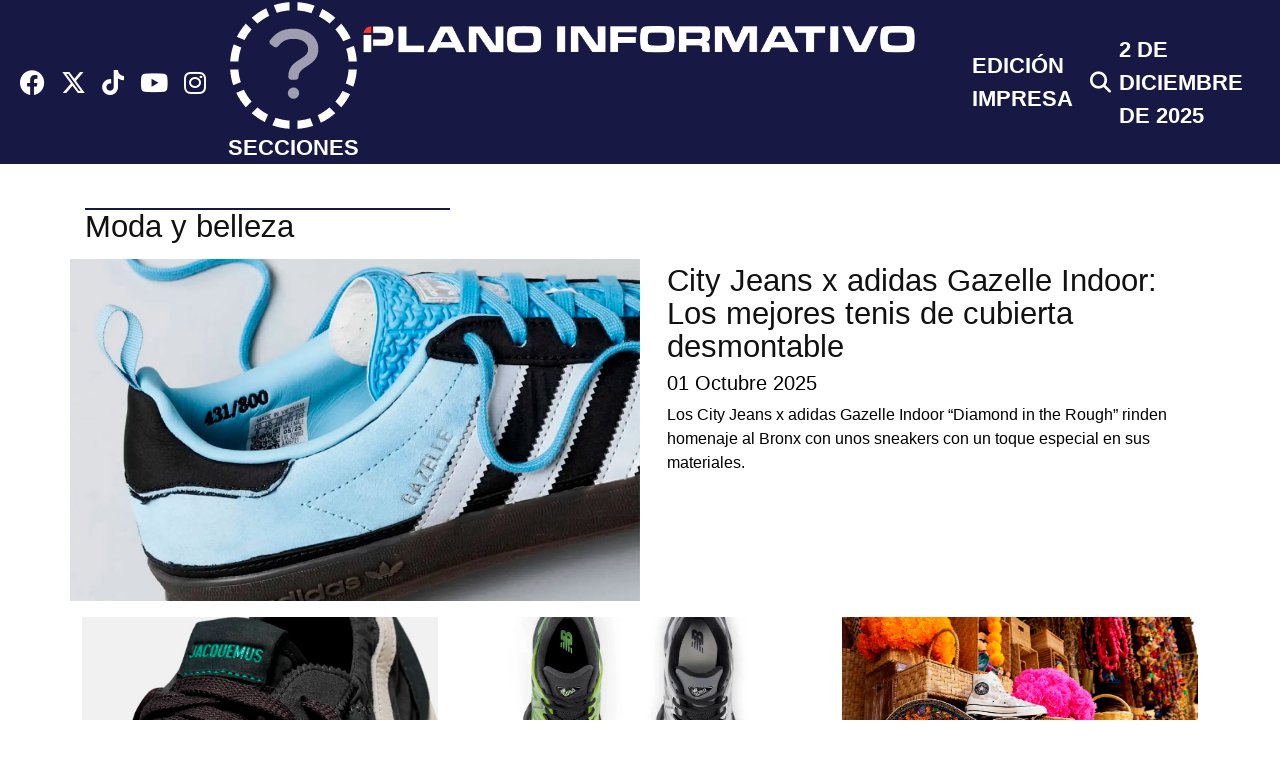

--- FILE ---
content_type: text/html
request_url: https://planoinformativo.com/moda-y-belleza/4
body_size: 7158
content:
<!DOCTYPE html PUBLIC "-//W3C//DTD XHTML 1.0 Transitional//EN" "http://www.w3.org/TR/xhtml1/DTD/xhtml1-transitional.dtd">
<html xmlns="http://www.w3.org/1999/xhtml">
<head>
<title>Moda y belleza Plano Informativo San Luis Potosí</title>
<meta charset="utf-8">
<meta property="fb:pages" content="166740548951" />
<meta name="google-site-verification" content="tfE6FGm7MD9FUesUst84-HsClIcJvFSY6vXoLcARJ9M" />
<meta name="Keywords" content="noticias,slp,noticiero,informacion,periodico,san,luis,potosi,plano,informativo,slp,s.l.p." />
<meta name="Robots" content="all" />
<meta name="Title" content="Plano Informativo periódico de San Luis Potosí" />
<meta name="Description" content="Plano Informativo, único periódico de San Luis Potosí, SLP que actualiza las noticias más relevantes en el instante en que suceden" />
<meta name="Language" content="Spanish" />
<meta name="Revisit" content="1 day" />
<meta name="Distribution" content="Global" />
<meta name="viewport" content="width=device-width, initial-scale=1, minimum-scale=1, maximum-scale=1">
<meta property="fb:pages" content="166740548951" />
<meta property="og:type"   content="article"> 
<meta property="fb:app_id" content="572612446103590"> 
<meta property="og:title" content="Moda y belleza"/>
<meta property="og:url" content="https://planoinformativo.com/moda-y-belleza/4?cache=1"/>
<meta property="og:image" content="https://planoinformativo.com/imagenes/icono_logo_pi.jpg"/>
<meta property="og:description" content="Listado de noticias"/>
<meta name="article:section" content="Moda y belleza">
<meta property="article:section" content="Moda y belleza">
	
<link rel="icon" type="image/png" href="https://planoinformativo.com/favicon.png" />	
<link href="https://cdn.jsdelivr.net/npm/bootstrap@5.2.2/dist/css/bootstrap.min.css" rel="stylesheet" integrity="sha384-Zenh87qX5JnK2Jl0vWa8Ck2rdkQ2Bzep5IDxbcnCeuOxjzrPF/et3URy9Bv1WTRi" crossorigin="anonymous">
<link rel="stylesheet" type="text/css" href="https://planoinformativo.com/slick/slick.css">
<link rel="stylesheet" type="text/css" href="https://planoinformativo.com/slick/slick-theme.css?Tuesday 2nd of December 2025 07:22:57 AM">
	
<link rel="stylesheet" type="text/css" href="https://planoinformativo.com/css/style-25.css?cache=3&Tuesday 2nd of December 2025 07:22:57 AM">
	
<link href="https://planoinformativo.com/fontawesome6/css/fontawesome.css" rel="stylesheet">
<link href="https://planoinformativo.com/fontawesome6/css/brands.css" rel="stylesheet">
<link href="https://planoinformativo.com/fontawesome6/css/solid.css" rel="stylesheet">
<link href="https://planoinformativo.com/fontawesome6/css/v5-font-face.css" rel="stylesheet">


	
	

</head>

<body>
	
		
<div class="container">
	
	
	
	</div>
<header>
	<div class="container-fluid bg-db">

		
		
		<div class="row justify-content-md-center pt-10">
			 <!-- Botón Hamburguesa para móviles -->
    <div class="col-4 no-desktop">
    <a class=" bg-db text-white mb-3 fs-15" type="button" data-bs-toggle="offcanvas" data-bs-target="#offcanvasMenu" aria-controls="offcanvasMenu">☰ SECCIONES</a></div>

    <!-- Menú Lateral -->
    <div class="offcanvas offcanvas-start no-padding" tabindex="-1" id="offcanvasMenu" aria-labelledby="offcanvasMenuLabel">
      <div class="offcanvas-header bg-menu text-center">
     
        <a type="button" data-bs-dismiss="offcanvas" aria-label="Close"><i class="fa-solid fa-xmark text-white fs-25"></i></a>
      </div>
      <div class="offcanvas-body bg-menu" style="display: flex;">
		  <div>
        <ul class="list-group">
			<li class="list-group-item"><a href="https://planoinformativo.com/buscador" class="border-5">
						Buscar <i class="fas fa-search title-21 text-white px-2 no-paddig-movil"></i>
					  </a></li>
		  <li class="list-group-item"><a href="https://planoinformativo.com/locales" class="border-1">Locales</a></li>
          <li class="list-group-item"><a href="https://planoinformativo.com/internacionales" class="border-2">Internacionales</a></li>
          <li class="list-group-item"><a href="https://planoinformativo.com/nacionales" class="border-3">Nacionales</a></li>
		  <li class="list-group-item mb-4"><a class="border-4">Municipios</a>
			<ul>
			    <li><a href="https://planoinformativo.com/soledad">Soledad</a></li>
				<li><a href="https://planoinformativo.com/pozos">Villa de Pozos</a></li>
			  </ul>
			</li> 
			<li class="list-group-item"><a href="https://planoinformativo.com/diario-2025.php" class="border-8">Diario Impreso</a></li>
			<li class="list-group-item mb-4"><a href="https://planoinformativo.com/caricaturaseinfografias" class="border-4">Infografias</a></li>
		  
			  </ul>
		  </div>
			 <div>
		  <ul class="list-group">
           
		  <li class="list-group-item"><a href="https://planoinformativo.com/espectaculos" class="border-6">Espectáculos</a></li>
          <li class="list-group-item"><a href="https://planoinformativo.com/planodeportivo" class="border-7">Plano Deportivo</a></li>
		 <li class="list-group-item "><a href="https://planoinformativo.com/videos" class="border-5">Videos</a></li>
			<li class="list-group-item"><a href="https://planoinformativo.com/moda-y-belleza" class="border-9">Moda</a></li>
		  <li class="list-group-item"><a href="https://planoinformativo.com/listado-columnistas-2025.php" class="border-4">Columnas</a></li>
		
          <li class="list-group-item"><a href="https://planoinformativo.com/seguridad" class="border-10">Seguridad</a></li>
         
        </ul>
			  </div>
		  
		  <div>
			  
		  <ul class="list-group">
			  <li class="list-group-item"><a href="https://planoinformativo.com/negocios" class="border-9">Negocios</a></li>
			  <li class="list-group-item"><a href="https://planoinformativo.com/salud" class="border-2">Salud</a></li>
			  <li class="list-group-item"><a href="https://planoinformativo.com/ciencia-tecnologia" class="border-10">Ciencia y Tecnología</a></li>
			  <li class="list-group-item"><a href="https://planoinformativo.com/autos-y-motos" class="border-11">Autos y Motos</a></li>
			  <li class="list-group-item"><a class="border-6" href="https://planoinformativo.com/cultura-y-entretenimiento">Cultura y entretenimiento</a></li>
			  <li class="list-group-item"><a class="border-7" href="https://planoinformativo.com/viajes-y-gastronomia">Viajes y Gastronomía</a></li>
			  <li class="list-group-item"><a href="https://planoinformativo.com/estilo-de-vida" class="border-8" >Estilo de vida</a></li>
		 </ul>
			  
			  <div class="row">
				  
			  <div class="col-12 dflexmenu align-items-center text-center text-white">
				  Síguenos</div>
		  <div class="col-12 dflexmenu align-items-center text-center">
				
			
			  
			  <a href="https://www.facebook.com/PlanoInformativo" >
					<i class="fab fa-facebook text-white title-25 px-2"></i>
				</a>
                <a href="https://twitter.com/PlanoInforma">
					<i class="fa-brands fa-x-twitter text-white title-25 px-2"></i>
				</a>
				<a href="https://www.tiktok.com/@planoinformativo?lang=es">
				<i class="fa-brands fa-tiktok  text-white title-25 px-2"></i>
				</a>
                <a href="https://www.youtube.com/user/NoticiaSanLuisPotosi">
					<i class="fab fa-youtube text-white title-25 px-2"></i>
				</a>
                <a href="https://www.instagram.com/planoinformativo/">
					<i class="fab fa-instagram text-white title-25 px-2"></i>
				</a>
				
				
			</div>
		  </div>
		  </div>
		  
		  
		  
		  
      </div>
    </div>
			
			<div class="col-md-3 col-3 d-flex align-items-center no-movil">
				
				
				<a href="https://www.facebook.com/PlanoInformativo" >
					<i class="fab fa-facebook text-white title-25 px-2"></i>
				</a>
                <a href="https://twitter.com/PlanoInforma">
					<i class="fa-brands fa-x-twitter text-white title-25 px-2"></i>
				</a>
				<a href="https://www.tiktok.com/@planoinformativo?lang=es">
				<i class="fa-brands fa-tiktok  text-white title-25 px-2"></i>
				</a>
                <a href="https://www.youtube.com/user/NoticiaSanLuisPotosi">
					<i class="fab fa-youtube text-white title-25 px-2"></i>
				</a>
                <a href="https://www.instagram.com/planoinformativo/">
					<i class="fab fa-instagram text-white title-25 px-2"></i>
				</a>
				<div class="ml-4 d-flex align-items-center">
					<a class="text-white fs-25-header fs-bold" type="button" data-bs-toggle="offcanvas" data-bs-target="#offcanvasMenu" aria-controls="offcanvasMenu"><i class="fa fa-bars" aria-hidden="true"></i> SECCIONES</a>
				</div>
			</div>
			<div class="col-md-6 col-8 no-padding-movil">
				<div align="center">
					<a href="https://planoinformativo.com/">
						<img src="https://planoinformativo.com/img/logo-PI-25.png" class="w-100 p-4-movil" alt=""/>
						
					</a>
					
				</div>
			</div>
			<div class="col-md-3 col-3 d-flex align-items-center">
				<div>
				<a href="https://planoinformativo.com/diario-plano-informativo" class="text-white fs-25-header fs-bold no-paddig-movil no-movil">
					EDICIÓN IMPRESA
				</a>	
				</div>
				<div>
				<a href="https://planoinformativo.com/buscador">
					<i class="fas fa-search title-21 text-white px-2 no-paddig-movil no-movil"></i>
				</a>
					</div>
				<div>
					
				<a class="text-white fs-25-header fs-bold text-uppercase no-paddig-movil no-movil">
				 2 de Diciembre de 2025 					</a>
				</div>
			</div>

		</div>
		
	
		
		</div>
	

	
	
	
	<div class="only-desktop container no-padding">
		
		<div class="row mb-3">
		
		<div class="col-md-2  d-flex justify-content-center align-items-center">
			
        		 <!-- Botón Hamburguesa para móviles -->
    

    <!-- Menú Lateral -->
    <div class="offcanvas offcanvas-start no-padding" tabindex="-1" id="offcanvasMenu" aria-labelledby="offcanvasMenuLabel">
      <div class="offcanvas-header bg-db">
     <a href="https://planoinformativo.com/">
						<img src="https://planoinformativo.com/img/logo-PI-25.png" class="w-100 offcanvas-title"  id="offcanvasMenuLabel"alt=""/>
						
					</a>
        <a type="button" data-bs-dismiss="offcanvas" aria-label="Close"><i class="fa-solid fa-xmark text-white fs-25"></i></a>
      </div>
      <div class="offcanvas-body bg-menu">
        <ul class="list-group">
          <li class="list-group-item"><a href="https://planoinformativo.com/" class="text-white">Portada</a></li>
          <li class="list-group-item"><a href="https://planoinformativo.com/nacionales"  class="text-white">Nacionales</a></li>
          <li class="list-group-item"><a href="https://planoinformativo.com/internacionales"  class="text-white">Internacionales</a></li>
          <li class="list-group-item"><a href="https://planoinformativo.com/espectaculos"  class="text-white">Espectáculos</a></li>
		  <li class="list-group-item"><a href="https://planoinformativo.com/locales"  class="text-white">Locales</a></li>
          <li class="list-group-item"><a href="https://planoinformativo.com/seguridad"  class="text-white">Seguridad</a></li>
          <li class="list-group-item"><a href="https://planoinformativo.com/planodeportivo"  class="text-white">Plano Deportivo</a></li>
          <li class="list-group-item"><a href="https://quetalvirtual.com/"  class="text-white">QueTal</a></li>
		  <li class="list-group-item"><a href="https://planoinformativo.com/negocios"  class="text-white">Negocios</a></li>
          <li class="list-group-item"><a href="https://planoinformativo.com/salud"  class="text-white">Salud</a></li>
          <li class="list-group-item"><a href="https://planoinformativo.com/ciencia-tecnologia"  class="text-white">Ciencia y Tecnología</a></li>
          <li class="list-group-item"><a href="https://planoinformativo.com/autos-y-motos"  class="text-white">Autos y Motos</a></li>
		  <li class="list-group-item"><a href="ttps://planoinformativo.com/moda-y-belleza"  class="text-white">Moda y belleza</a></li>
          <li class="list-group-item"><a href="https://planoinformativo.com/cultura-y-entretenimiento"  class="text-white">Cultura y Entretenimiento</a></li>
          <li class="list-group-item"><a href="https://planoinformativo.com/viajes-y-gastronomia"  class="text-white">Viajes y Gastronomía</a></li>
          <li class="list-group-item"><a href="https://planoinformativo.com/estilo-de-vida"  class="text-white">Estilo de Vida</a></li>
		  <li class="list-group-item"><a href="https://planoinformativo.com/columnas"  class="text-white">Columnistas</a></li>
          <li class="list-group-item"><a href="https://planoinformativo.com/planotv"  class="text-white">PlanoTV</a></li>
          <li class="list-group-item"><a href="https://planoinformativo.com/grafico"  class="text-white">Gráfico</a></li>
         
        </ul>
      </div>
			</div>
	
			
			</div>
		
		
					</div>
				</div>
			</div>
		
	</header>
<div class="container mt-p">
			
<div class="row">
    <div class="mt-4 col-md-8 col-12">
		<div class="row padding-x-20 mb-2">
			<div class="col-md-6 col-12 border-top-movil no-padding pt-1">
				<h3 class="title-h1 border-top-2 color-plano">
Moda y belleza	  </h3></div>
		
		
    	</div>
	</div>
</div>   

 	 <div class="row no-padding">
          <div class="col-md-6 col-12 parent no-padding">
					<div class="nota-pillFullWidth nota-image1">
					<a href="https://planoinformativo.com/1102999/city-jeans-x-adidas-gazelle-indoor-los-mejores-tenis-de-cubierta-desmontable">
						<img src="https://planoinformativo.com/stock12/image/2025/OCTUBRE/07/City-Jeans-x-adidas-Gazelle-Indoor.jpg" class="w-100 image1 mb-3">
					</a>
						</div>
		  </div>
		  <div class="col-md-6 col-12">
				   					<div class="mt-5px padding-x-20">
						<a href="https://planoinformativo.com/1102999/city-jeans-x-adidas-gazelle-indoor-los-mejores-tenis-de-cubierta-desmontable">
							<h2 class="title-h1">City Jeans x adidas Gazelle Indoor: Los mejores tenis de cubierta desmontable</h2>
						</a>
						<a href="https://planoinformativo.com/1102999/city-jeans-x-adidas-gazelle-indoor-los-mejores-tenis-de-cubierta-desmontable">
						<h1 class="fs-5">01 Octubre 2025</h1>
					</a>
						<a href="https://planoinformativo.com/1102999/city-jeans-x-adidas-gazelle-indoor-los-mejores-tenis-de-cubierta-desmontable">
							<p class="resumen">Los City Jeans x adidas Gazelle Indoor “Diamond in the Rough” rinden homenaje al Bronx con unos sneakers con un toque especial en sus materiales.
</p>
						</a>
					</div>		 
			</div>
		 </div>
			  				   
	 
              
               
	  	
	 <div class="row">
		                <div class="col-md-4 pb-3">
         		<div class="w-100 parent nota-md-movil no-paddging-15">
					<div class="nota-image nota-thumb">
						<a href="https://planoinformativo.com/1102998/nike-x-jacquemus-moon-shoe-renacimiento-de-unos-de-los-primeros-tenis-nike">
							<img src="https://planoinformativo.com/stock12/image/2025/OCTUBRE/07/Nike-x-Jacquemus-Moon-Shoe.jpg" class="w-100 image1 mb-2">
						</a>
					</div>
										<div>
					<a href="https://planoinformativo.com/1102998/nike-x-jacquemus-moon-shoe-renacimiento-de-unos-de-los-primeros-tenis-nike">
						<h1 class="title-21">Nike x Jacquemus Moon Shoe: renacimiento de unos de los primeros tenis Nike</h1>
					</a>
						<a href="https://planoinformativo.com/1102998/nike-x-jacquemus-moon-shoe-renacimiento-de-unos-de-los-primeros-tenis-nike">
						<h1 class="fs-5">30 Septiembre 2025</h1>
					</a>
					</div>
						 
				</div>
	 
	 		</div>
		 
	
	 
	
              				   
	 
              
               
	                 <div class="col-md-4 pb-3">
         		<div class="w-100 parent nota-md-movil no-paddging-15">
					<div class="nota-image nota-thumb">
						<a href="https://planoinformativo.com/1102997/new-balance-9060-x-los-tenis-con-exoesqueleto-mas-futuristas-del-ano">
							<img src="https://planoinformativo.com/stock12/image/2025/OCTUBRE/07/New-Balance-9060-X.jpg" class="w-100 image1 mb-2">
						</a>
					</div>
										<div>
					<a href="https://planoinformativo.com/1102997/new-balance-9060-x-los-tenis-con-exoesqueleto-mas-futuristas-del-ano">
						<h1 class="title-21">New Balance 9060 X: los tenis con 'exoesqueleto' más futuristas del año</h1>
					</a>
						<a href="https://planoinformativo.com/1102997/new-balance-9060-x-los-tenis-con-exoesqueleto-mas-futuristas-del-ano">
						<h1 class="fs-5">29 Septiembre 2025</h1>
					</a>
					</div>
						 
				</div>
	 
	 		</div>
		 
	
	 
	
              				   
	 
              
               
	                 <div class="col-md-4 pb-3">
         		<div class="w-100 parent nota-md-movil no-paddging-15">
					<div class="nota-image nota-thumb">
						<a href="https://planoinformativo.com/1102993/converse-dia-de-muertos-2025-un-homenaje-a-las-tradiciones-mexicanas">
							<img src="https://planoinformativo.com/stock12/image/2025/OCTUBRE/07/Converse-D%C3%ADa-de-Muertos-2025.jpg" class="w-100 image1 mb-2">
						</a>
					</div>
										<div>
					<a href="https://planoinformativo.com/1102993/converse-dia-de-muertos-2025-un-homenaje-a-las-tradiciones-mexicanas">
						<h1 class="title-21">Converse Día de Muertos 2025: un homenaje a las tradiciones mexicanas</h1>
					</a>
						<a href="https://planoinformativo.com/1102993/converse-dia-de-muertos-2025-un-homenaje-a-las-tradiciones-mexicanas">
						<h1 class="fs-5">27 Septiembre 2025</h1>
					</a>
					</div>
						 
				</div>
	 
	 		</div>
		 
	
	 
	
              				   
	 
              
               
	                 <div class="col-md-4 pb-3">
         		<div class="w-100 parent nota-md-movil no-paddging-15">
					<div class="nota-image nota-thumb">
						<a href="https://planoinformativo.com/1102990/adidas-originals-x-tony-delfino-los-uniformes-de-la-secundaria-ahora-son-cool">
							<img src="https://planoinformativo.com/stock12/image/2025/OCTUBRE/07/adidas-Originals-x-Tony-Delfino.jpg" class="w-100 image1 mb-2">
						</a>
					</div>
										<div>
					<a href="https://planoinformativo.com/1102990/adidas-originals-x-tony-delfino-los-uniformes-de-la-secundaria-ahora-son-cool">
						<h1 class="title-21">adidas Originals x Tony Delfino: los uniformes de la secundaria ahora son cool</h1>
					</a>
						<a href="https://planoinformativo.com/1102990/adidas-originals-x-tony-delfino-los-uniformes-de-la-secundaria-ahora-son-cool">
						<h1 class="fs-5">26 Septiembre 2025</h1>
					</a>
					</div>
						 
				</div>
	 
	 		</div>
		 
	
	 
	
              				   
	 
              
               
	                 <div class="col-md-4 pb-3">
         		<div class="w-100 parent nota-md-movil no-paddging-15">
					<div class="nota-image nota-thumb">
						<a href="https://planoinformativo.com/1102989/ed-sheeran-lleva-el-reloj-iwc-rosa-mas-exclusivo-en-su-video-de-camera">
							<img src="https://planoinformativo.com/stock12/image/2025/OCTUBRE/07/IWC-Big-Pilot%E2%80%99s-Watch-Perpetual.jpg" class="w-100 image1 mb-2">
						</a>
					</div>
										<div>
					<a href="https://planoinformativo.com/1102989/ed-sheeran-lleva-el-reloj-iwc-rosa-mas-exclusivo-en-su-video-de-camera">
						<h1 class="title-21">Ed Sheeran lleva el reloj IWC rosa más exclusivo en su video de 'Camera'</h1>
					</a>
						<a href="https://planoinformativo.com/1102989/ed-sheeran-lleva-el-reloj-iwc-rosa-mas-exclusivo-en-su-video-de-camera">
						<h1 class="fs-5">25 Septiembre 2025</h1>
					</a>
					</div>
						 
				</div>
	 
	 		</div>
		 
	
	 
	
              				   
	 
              
               
	                 <div class="col-md-4 pb-3">
         		<div class="w-100 parent nota-md-movil no-paddging-15">
					<div class="nota-image nota-thumb">
						<a href="https://planoinformativo.com/1102986/air-max-rk61-x-air-afrique-los-tenis-nike-mas-bonitos-y-elegantes-de-2025">
							<img src="https://planoinformativo.com/stock12/image/2025/OCTUBRE/07/Nike%20Air%20Max%20RK61%20x%20Air%20Afrique.jpg" class="w-100 image1 mb-2">
						</a>
					</div>
										<div>
					<a href="https://planoinformativo.com/1102986/air-max-rk61-x-air-afrique-los-tenis-nike-mas-bonitos-y-elegantes-de-2025">
						<h1 class="title-21">Air Max RK61 x Air Afrique: los tenis Nike más bonitos y elegantes de 2025</h1>
					</a>
						<a href="https://planoinformativo.com/1102986/air-max-rk61-x-air-afrique-los-tenis-nike-mas-bonitos-y-elegantes-de-2025">
						<h1 class="fs-5">24 Septiembre 2025</h1>
					</a>
					</div>
						 
				</div>
	 
	 		</div>
		 
	
	 
	
              				   
	 
              
               
	                 <div class="col-md-4 pb-3">
         		<div class="w-100 parent nota-md-movil no-paddging-15">
					<div class="nota-image nota-thumb">
						<a href="https://planoinformativo.com/1102984/action-bronson-x-new-balance-992-tiger-eye-una-colaboracion-explosiva">
							<img src="https://planoinformativo.com/stock12/image/2025/OCTUBRE/07/Action-Bronson-x-New-Balance-992-Tiger-Eye.jpg" class="w-100 image1 mb-2">
						</a>
					</div>
										<div>
					<a href="https://planoinformativo.com/1102984/action-bronson-x-new-balance-992-tiger-eye-una-colaboracion-explosiva">
						<h1 class="title-21">Action Bronson x New Balance 992 Tiger Eye, una colaboración explosiva</h1>
					</a>
						<a href="https://planoinformativo.com/1102984/action-bronson-x-new-balance-992-tiger-eye-una-colaboracion-explosiva">
						<h1 class="fs-5">23 Septiembre 2025</h1>
					</a>
					</div>
						 
				</div>
	 
	 		</div>
		 
	
	 
	
              				   
	 
              
               
	                 <div class="col-md-4 pb-3">
         		<div class="w-100 parent nota-md-movil no-paddging-15">
					<div class="nota-image nota-thumb">
						<a href="https://planoinformativo.com/1102982/stone-island-x-new-balance-574-ghost-la-colaboracion-que-va-a-romper-internet">
							<img src="https://planoinformativo.com/stock12/image/2025/OCTUBRE/07/Stone-Island-x-New-Balance-574-Ghost%2C.jpg" class="w-100 image1 mb-2">
						</a>
					</div>
										<div>
					<a href="https://planoinformativo.com/1102982/stone-island-x-new-balance-574-ghost-la-colaboracion-que-va-a-romper-internet">
						<h1 class="title-21">Stone Island x New Balance 574 Ghost, la colaboración que va a romper Internet</h1>
					</a>
						<a href="https://planoinformativo.com/1102982/stone-island-x-new-balance-574-ghost-la-colaboracion-que-va-a-romper-internet">
						<h1 class="fs-5">22 Septiembre 2025</h1>
					</a>
					</div>
						 
				</div>
	 
	 		</div>
		 
	
	 
	
              				   
	 
              
               
	                 <div class="col-md-4 pb-3">
         		<div class="w-100 parent nota-md-movil no-paddging-15">
					<div class="nota-image nota-thumb">
						<a href="https://planoinformativo.com/1102978/adidas-roelee-spzl-fc-los-tenis-que-traen-de-vuelta-el-espiritu-del-futbol">
							<img src="https://planoinformativo.com/stock12/image/2025/OCTUBRE/07/adidas-Roelee-SPZL-F_C_Cortesia.jpg" class="w-100 image1 mb-2">
						</a>
					</div>
										<div>
					<a href="https://planoinformativo.com/1102978/adidas-roelee-spzl-fc-los-tenis-que-traen-de-vuelta-el-espiritu-del-futbol">
						<h1 class="title-21">adidas Roelee SPZL F.C., los tenis que traen de vuelta el espíritu del futbol</h1>
					</a>
						<a href="https://planoinformativo.com/1102978/adidas-roelee-spzl-fc-los-tenis-que-traen-de-vuelta-el-espiritu-del-futbol">
						<h1 class="fs-5">21 Septiembre 2025</h1>
					</a>
					</div>
						 
				</div>
	 
	 		</div>
		 
	
	 
	
              				   
	 
              
               
	                 <div class="col-md-4 pb-3">
         		<div class="w-100 parent nota-md-movil no-paddging-15">
					<div class="nota-image nota-thumb">
						<a href="https://planoinformativo.com/1102719/puma-dia-de-muertos-2025-la-coleccion-especial-que-honra-a-mexico">
							<img src="https://planoinformativo.com/stock12/image/2025/OCTUBRE/07/panam-edit.jpg" class="w-100 image1 mb-2">
						</a>
					</div>
										<div>
					<a href="https://planoinformativo.com/1102719/puma-dia-de-muertos-2025-la-coleccion-especial-que-honra-a-mexico">
						<h1 class="title-21">Puma Día de Muertos 2025: la colección especial que honra a México</h1>
					</a>
						<a href="https://planoinformativo.com/1102719/puma-dia-de-muertos-2025-la-coleccion-especial-que-honra-a-mexico">
						<h1 class="fs-5">20 Septiembre 2025</h1>
					</a>
					</div>
						 
				</div>
	 
	 		</div>
		 
	
	 
	
              				   
	 
              
               
	                 <div class="col-md-4 pb-3">
         		<div class="w-100 parent nota-md-movil no-paddging-15">
					<div class="nota-image nota-thumb">
						<a href="https://planoinformativo.com/1102572/panam-y-totis-se-unen-en-una-colaboracion-llena-de-sabor-y-nostalgia">
							<img src="https://planoinformativo.com/stock12/image/2025/OCTUBRE/07/Totis-panam.jpg" class="w-100 image1 mb-2">
						</a>
					</div>
										<div>
					<a href="https://planoinformativo.com/1102572/panam-y-totis-se-unen-en-una-colaboracion-llena-de-sabor-y-nostalgia">
						<h1 class="title-21">Panam y Totis se unen en una colaboración llena de sabor y nostalgia</h1>
					</a>
						<a href="https://planoinformativo.com/1102572/panam-y-totis-se-unen-en-una-colaboracion-llena-de-sabor-y-nostalgia">
						<h1 class="fs-5">19 Septiembre 2025</h1>
					</a>
					</div>
						 
				</div>
	 
	 		</div>
		 
	
	 
	
              				   
	 
              
               
	                 <div class="col-md-4 pb-3">
         		<div class="w-100 parent nota-md-movil no-paddging-15">
					<div class="nota-image nota-thumb">
						<a href="https://planoinformativo.com/1102570/bad-bunny-x-adidas-adiracer-gt-asi-son-los-tenis-inspirados-en-la-f1">
							<img src="https://planoinformativo.com/stock12/image/2025/OCTUBRE/07/Bad-Bunny-x-adidas-Adiracer-GT.jpg" class="w-100 image1 mb-2">
						</a>
					</div>
										<div>
					<a href="https://planoinformativo.com/1102570/bad-bunny-x-adidas-adiracer-gt-asi-son-los-tenis-inspirados-en-la-f1">
						<h1 class="title-21">Bad Bunny x adidas Adiracer GT, así son los tenis inspirados en la F1</h1>
					</a>
						<a href="https://planoinformativo.com/1102570/bad-bunny-x-adidas-adiracer-gt-asi-son-los-tenis-inspirados-en-la-f1">
						<h1 class="fs-5">18 Septiembre 2025</h1>
					</a>
					</div>
						 
				</div>
	 
	 		</div>
		 
	
	 
	
              				   
	 
              
               
	                 <div class="col-md-4 pb-3">
         		<div class="w-100 parent nota-md-movil no-paddging-15">
					<div class="nota-image nota-thumb">
						<a href="https://planoinformativo.com/1101765/panerai-reedita-uno-de-los-relojes-mas-importantes-de-la-historia">
							<img src="https://planoinformativo.com/stock12/image/Panerai-Cortesia.jpg" class="w-100 image1 mb-2">
						</a>
					</div>
										<div>
					<a href="https://planoinformativo.com/1101765/panerai-reedita-uno-de-los-relojes-mas-importantes-de-la-historia">
						<h1 class="title-21">Panerai reedita uno de los relojes más importantes de la historia</h1>
					</a>
						<a href="https://planoinformativo.com/1101765/panerai-reedita-uno-de-los-relojes-mas-importantes-de-la-historia">
						<h1 class="fs-5">17 Septiembre 2025</h1>
					</a>
					</div>
						 
				</div>
	 
	 		</div>
		 
	
	 
	
              				   
	 
              
               
	                 <div class="col-md-4 pb-3">
         		<div class="w-100 parent nota-md-movil no-paddging-15">
					<div class="nota-image nota-thumb">
						<a href="https://planoinformativo.com/1101760/los-jordan-ideales-para-resistir-con-estilo-la-temporada-de-lluvias">
							<img src="https://planoinformativo.com/stock12/image/2025/SEPTIEMBRE/30/Jordan-Max-Aura-7.jpg" class="w-100 image1 mb-2">
						</a>
					</div>
										<div>
					<a href="https://planoinformativo.com/1101760/los-jordan-ideales-para-resistir-con-estilo-la-temporada-de-lluvias">
						<h1 class="title-21">Los Jordan ideales para resistir con estilo la temporada de lluvias</h1>
					</a>
						<a href="https://planoinformativo.com/1101760/los-jordan-ideales-para-resistir-con-estilo-la-temporada-de-lluvias">
						<h1 class="fs-5">16 Septiembre 2025</h1>
					</a>
					</div>
						 
				</div>
	 
	 		</div>
		 
	
	 
	
              				   
	 
              
               
	                 <div class="col-md-4 pb-3">
         		<div class="w-100 parent nota-md-movil no-paddging-15">
					<div class="nota-image nota-thumb">
						<a href="https://planoinformativo.com/1101739/el-icono-parisino-se-renueva-con-el-reloj-hermes-h08-titanium">
							<img src="https://planoinformativo.com/stock12/image/2025/SEPTIEMBRE/30/Herm%C3%A8s-H08-Titanium.jpg" class="w-100 image1 mb-2">
						</a>
					</div>
										<div>
					<a href="https://planoinformativo.com/1101739/el-icono-parisino-se-renueva-con-el-reloj-hermes-h08-titanium">
						<h1 class="title-21">El icono parisino se renueva con el reloj Hermès H08 Titanium</h1>
					</a>
						<a href="https://planoinformativo.com/1101739/el-icono-parisino-se-renueva-con-el-reloj-hermes-h08-titanium">
						<h1 class="fs-5">15 Septiembre 2025</h1>
					</a>
					</div>
						 
				</div>
	 
	 		</div>
		 
	
	 
	
              				   
	 
              
               
	                 <div class="col-md-4 pb-3">
         		<div class="w-100 parent nota-md-movil no-paddging-15">
					<div class="nota-image nota-thumb">
						<a href="https://planoinformativo.com/1101736/3-tenis-basicos-para-combinar-con-todo-este-otono">
							<img src="https://planoinformativo.com/stock12/image/2025/SEPTIEMBRE/30/New-Balance-Cortesia.jpg" class="w-100 image1 mb-2">
						</a>
					</div>
										<div>
					<a href="https://planoinformativo.com/1101736/3-tenis-basicos-para-combinar-con-todo-este-otono">
						<h1 class="title-21">3 tenis básicos para combinar con todo este otoño</h1>
					</a>
						<a href="https://planoinformativo.com/1101736/3-tenis-basicos-para-combinar-con-todo-este-otono">
						<h1 class="fs-5">14 Septiembre 2025</h1>
					</a>
					</div>
						 
				</div>
	 
	 		</div>
		 
	
	 
	
              				   
	 
              
               
	                 <div class="col-md-4 pb-3">
         		<div class="w-100 parent nota-md-movil no-paddging-15">
					<div class="nota-image nota-thumb">
						<a href="https://planoinformativo.com/1101733/los-secadores-y-planchas-de-cabello-las-mejores-para-comprar-en-amazon-prime-day">
							<img src="https://planoinformativo.com/stock12/image/2024/JULIO/17/secadoras-freepik.jpg" class="w-100 image1 mb-2">
						</a>
					</div>
										<div>
					<a href="https://planoinformativo.com/1101733/los-secadores-y-planchas-de-cabello-las-mejores-para-comprar-en-amazon-prime-day">
						<h1 class="title-21">Los secadores y planchas de cabello: las mejores para comprar en Amazon Prime Day</h1>
					</a>
						<a href="https://planoinformativo.com/1101733/los-secadores-y-planchas-de-cabello-las-mejores-para-comprar-en-amazon-prime-day">
						<h1 class="fs-5">13 Septiembre 2025</h1>
					</a>
					</div>
						 
				</div>
	 
	 		</div>
		 
	
	 
	
              				   
	 
              
               
	                 <div class="col-md-4 pb-3">
         		<div class="w-100 parent nota-md-movil no-paddging-15">
					<div class="nota-image nota-thumb">
						<a href="https://planoinformativo.com/1101731/icono-del-sprint-de-1998-los-tenis-puma-h-street">
							<img src="https://planoinformativo.com/stock12/image/2025/SEPTIEMBRE/30/Puma-H-Street.jpg" class="w-100 image1 mb-2">
						</a>
					</div>
										<div>
					<a href="https://planoinformativo.com/1101731/icono-del-sprint-de-1998-los-tenis-puma-h-street">
						<h1 class="title-21">Icono del sprint de 1998: Los tenis Puma H-Street</h1>
					</a>
						<a href="https://planoinformativo.com/1101731/icono-del-sprint-de-1998-los-tenis-puma-h-street">
						<h1 class="fs-5">12 Septiembre 2025</h1>
					</a>
					</div>
						 
				</div>
	 
	 		</div>
		 
	
	 
	
              				   
	 
              
               
	                 <div class="col-md-4 pb-3">
         		<div class="w-100 parent nota-md-movil no-paddging-15">
					<div class="nota-image nota-thumb">
						<a href="https://planoinformativo.com/1101728/adidas-samba-lux-los-tenis-retro-se-reinventan-con-detalles-premium">
							<img src="https://planoinformativo.com/stock12/image/2025/SEPTIEMBRE/30/adidas-Samba-Lux.jpg" class="w-100 image1 mb-2">
						</a>
					</div>
										<div>
					<a href="https://planoinformativo.com/1101728/adidas-samba-lux-los-tenis-retro-se-reinventan-con-detalles-premium">
						<h1 class="title-21">adidas Samba Lux: los tenis retro se reinventan con detalles premium</h1>
					</a>
						<a href="https://planoinformativo.com/1101728/adidas-samba-lux-los-tenis-retro-se-reinventan-con-detalles-premium">
						<h1 class="fs-5">11 Septiembre 2025</h1>
					</a>
					</div>
						 
				</div>
	 
	 		</div>
		 
	
	 
	
              				   
	 
              
               
	                 <div class="col-md-4 pb-3">
         		<div class="w-100 parent nota-md-movil no-paddging-15">
					<div class="nota-image nota-thumb">
						<a href="https://planoinformativo.com/1101725/air-jordan-el-vuelo-la-coleccion-que-rinde-tributo-a-la-lucha-libre">
							<img src="https://planoinformativo.com/stock12/image/2025/SEPTIEMBRE/30/Air-Jordan-El-vuelo.jpg" class="w-100 image1 mb-2">
						</a>
					</div>
										<div>
					<a href="https://planoinformativo.com/1101725/air-jordan-el-vuelo-la-coleccion-que-rinde-tributo-a-la-lucha-libre">
						<h1 class="title-21">Air Jordan El vuelo: la colección que rinde tributo a la lucha libre</h1>
					</a>
						<a href="https://planoinformativo.com/1101725/air-jordan-el-vuelo-la-coleccion-que-rinde-tributo-a-la-lucha-libre">
						<h1 class="fs-5">10 Septiembre 2025</h1>
					</a>
					</div>
						 
				</div>
	 
	 		</div>
		 
	
	 
	
              				   
	 
              
               
	                 <div class="col-md-4 pb-3">
         		<div class="w-100 parent nota-md-movil no-paddging-15">
					<div class="nota-image nota-thumb">
						<a href="https://planoinformativo.com/1101724/betabel-para-la-caida-del-cabello-como-funciona-mascarilla-y-como-aplicarlo">
							<img src="https://planoinformativo.com/stock12/image/2024/JULIO/16/cabello-fuerte-freepik.jpg" class="w-100 image1 mb-2">
						</a>
					</div>
										<div>
					<a href="https://planoinformativo.com/1101724/betabel-para-la-caida-del-cabello-como-funciona-mascarilla-y-como-aplicarlo">
						<h1 class="title-21">Betabel para la caída del cabello: cómo funciona, mascarilla y cómo aplicarlo</h1>
					</a>
						<a href="https://planoinformativo.com/1101724/betabel-para-la-caida-del-cabello-como-funciona-mascarilla-y-como-aplicarlo">
						<h1 class="fs-5">09 Septiembre 2025</h1>
					</a>
					</div>
						 
				</div>
	 
	 		</div>
		 
	
	 
	
              				   
	 
              
              	</div>
  



<div class="row mt-3">
    <div class="col-md-12 text-center">
        <div class="bgl">
<span class="montserrat light fs-12 bg-white p-4">PUBLICIDAD</span>
		</div>
    </div>
    <div class="col-md-12 pb-3 border-bottom-bold">
   </div>
</div>
<!--banner-->


<div class="row mt-4">  
  <div class="col-md-12 text-center mb-4">
 			<a href="https://planoinformativo.com/listado-2019.php?id=466&pagina=3" class="fs-20 bold text-body p-1">< Anterior</a>
            
						<a href="https://planoinformativo.com/listado-2019.php?id=466&pagina=1" class="fs-20 bold text-body p-1">| 1 |</a>
							<a href="https://planoinformativo.com/listado-2019.php?id=466&pagina=2" class="fs-20 bold text-body p-1">| 2 |</a>
							<a href="https://planoinformativo.com/listado-2019.php?id=466&pagina=3" class="fs-20 bold text-body p-1">| 3 |</a>
							<span lass="fs-22 bold text-primary p-2" style="text-decoration:underline">4</span>
							<a href="https://planoinformativo.com/listado-2019.php?id=466&pagina=5" class="fs-20 bold text-body p-1">| 5 |</a>
							<a href="https://planoinformativo.com/listado-2019.php?id=466&pagina=6" class="fs-20 bold text-body p-1">| 6 |</a>
							<a href="https://planoinformativo.com/listado-2019.php?id=466&pagina=7" class="fs-20 bold text-body p-1">| 7 |</a>
							<a href="https://planoinformativo.com/listado-2019.php?id=466&pagina=8" class="fs-20 bold text-body p-1">| 8 |</a>
							<a href="https://planoinformativo.com/listado-2019.php?id=466&pagina=9" class="fs-20 bold text-body p-1">| 9 |</a>
							<a href="https://planoinformativo.com/listado-2019.php?id=466&pagina=10" class="fs-20 bold text-body p-1">| 10 |</a>
							<a href="https://planoinformativo.com/listado-2019.php?id=466&pagina=11" class="fs-20 bold text-body p-1">| 11 |</a>
							<a href="https://planoinformativo.com/listado-2019.php?id=466&pagina=12" class="fs-20 bold text-body p-1">| 12 |</a>
							<a href="https://planoinformativo.com/listado-2019.php?id=466&pagina=13" class="fs-20 bold text-body p-1">| 13 |</a>
							<a href="https://planoinformativo.com/listado-2019.php?id=466&pagina=14" class="fs-20 bold text-body p-1">| 14 |</a>
							<a href="https://planoinformativo.com/listado-2019.php?id=466&pagina=15" class="fs-20 bold text-body p-1">| 15 |</a>
							<a href="https://planoinformativo.com/listado-2019.php?id=466&pagina=16" class="fs-20 bold text-body p-1">| 16 |</a>
							<a href="https://planoinformativo.com/listado-2019.php?id=466&pagina=17" class="fs-20 bold text-body p-1">| 17 |</a>
							<a href="https://planoinformativo.com/listado-2019.php?id=466&pagina=18" class="fs-20 bold text-body p-1">| 18 |</a>
							<a href="https://planoinformativo.com/listado-2019.php?id=466&pagina=19" class="fs-20 bold text-body p-1">| 19 |</a>
						<a href="https://planoinformativo.com/listado-2019.php?id=idseccion&pagina=?php echo $pagina+1;?>" class="fs-20 bold text-body p-1">Siguiente ></a>		    </div>        
</div>
<!--contenido-->



	
	</div>
<!--contenido-->


<footer class="mt-3">
	<div class="container">
		<div class="row">
			<div class="col-md-12 mt-4 text-center">
				<a href="https://planoinformativo.com/"><img src="https://planoinformativo.com/img/PI_FOOTER_BLANCO.png" class="w-50"></a>
				
			</div>
			<div class="col-md-12 text-center mt-4">
				<a href="https://www.facebook.com/PlanoInformativo" >
					<i class="fab fa-facebook text-white title-25 px-2"></i>
				</a>
                <a href="https://twitter.com/PlanoInforma">
					<i class="fa-brands fa-x-twitter text-white title-25 px-2"></i>
				</a>
				<a href="https://www.tiktok.com/@planoinformativo?lang=es">
				<i class="fa-brands fa-tiktok  text-white title-25 px-2"></i>
				</a>
                <a href="https://www.youtube.com/user/NoticiaSanLuisPotosi">
					<i class="fab fa-youtube text-white title-25 px-2"></i>
				</a>
                <a href="https://www.instagram.com/planoinformativo/">
					<i class="fab fa-instagram text-white title-25 px-2"></i>
				</a>
				
			</div>
				<div class="col-md-12 mt-4 text-center">
				<p class="text-white">04-2017-022812463100-203</p>
				
				
	
			</div>
		</div>
	
	</div>
	<div class="container-fluid bg-dark">
		<div class="row">
			<div class="col-md-12 text-center py-2"> 
				
				<p class="text-white">© 2025 Todos los Derechos Reservados de Grupo Plano Informativo. Prohibida la reproducción total o parcial, incluyendo cualquier medio electrónico o magnético. <a href="https://planoinformativo.com/aviso" class="fs-16 text-white montserrat regular">AVISOS DE PRIVACIDAD</a></p>
				
			</div>	
		</div>
	</div>
</footer>
<script>
  (function(i,s,o,g,r,a,m){i['GoogleAnalyticsObject']=r;i[r]=i[r]||function(){
  (i[r].q=i[r].q||[]).push(arguments)},i[r].l=1*new Date();a=s.createElement(o),
  m=s.getElementsByTagName(o)[0];a.async=1;a.src=g;m.parentNode.insertBefore(a,m)
  })(window,document,'script','//www.google-analytics.com/analytics.js','ga');

  ga('create', 'UA-48027525-1', 'auto');
  ga('send', 'pageview');

</script>

<!-- Global site tag (gtag.js) - Google Analytics -->
<script async src="https://www.googletagmanager.com/gtag/js?id=UA-48027525-1"></script>
<script>
  window.dataLayer = window.dataLayer || [];
  function gtag(){dataLayer.push(arguments);}
  gtag('js', new Date());

  gtag('config', 'UA-48027525-1');
</script>




<script type="text/javascript">
function e(e){var t=!(arguments.length>1&&void 0!==arguments[1])||arguments[1],c=document.createElement("script");c.src=e,t?c.type="module":(c.async=!0,c.type="text/javascript",c.setAttribute("nomodule",""));var n=document.getElementsByTagName("script")[0];n.parentNode.insertBefore(c,n)}function t(t,c,n){var a,o,r;null!==(a=t.marfeel)&&void 0!==a||(t.marfeel={}),null!==(o=(r=t.marfeel).cmd)&&void 0!==o||(r.cmd=[]),t.marfeel.config=n,t.marfeel.config.accountId=c;var i="https://sdk.mrf.io/statics";e("".concat(i,"/marfeel-sdk.js?id=").concat(c),!0),e("".concat(i,"/marfeel-sdk.es5.js?id=").concat(c),!1)}!function(e,c){var n=arguments.length>2&&void 0!==arguments[2]?arguments[2]:{};t(e,c,n)}(window,200,{} /*config*/);
</script>

<!--SDK de Compass-->






<script src="https://cdnjs.cloudflare.com/ajax/libs/font-awesome/6.7.2/js/fontawesome.min.js"></script>
<script src="https://code.jquery.com/jquery-3.3.1.slim.min.js" integrity="sha384-q8i/X+965DzO0rT7abK41JStQIAqVgRVzpbzo5smXKp4YfRvH+8abtTE1Pi6jizo" crossorigin="anonymous"></script>
<script src="https://code.jquery.com/jquery-2.2.0.min.js" type="text/javascript"></script>
<script src="https://planoinformativo.com/js/bootstrap.min.js" integrity="sha384-JjSmVgyd0p3pXB1rRibZUAYoIIy6OrQ6VrjIEaFf/nJGzIxFDsf4x0xIM+B07jRM" crossorigin="anonymous"></script>



	
	<!-- JavaScript Bundle with Popper -->
<script src="https://cdn.jsdelivr.net/npm/bootstrap@5.2.2/dist/js/bootstrap.bundle.min.js" integrity="sha384-OERcA2EqjJCMA+/3y+gxIOqMEjwtxJY7qPCqsdltbNJuaOe923+mo//f6V8Qbsw3" crossorigin="anonymous"></script>
</body>
</html>
	


--- FILE ---
content_type: text/css
request_url: https://planoinformativo.com/css/style-25.css?cache=3&Tuesday%202nd%20of%20December%202025%2007:22:57%20AM
body_size: 4919
content:
@import url('https://fonts.googleapis.com/css?family=Fira+Sans:200,200i,300,300i,400,500,600,700,700i,800,800i|Montserrat:300,400,500,600,700,900|Roboto:300,400,700,900&display=swap');
@import url('https://fonts.googleapis.com/css2?family=Oswald:wght@200..700&display=swap');

body{
	font-family:  Arial;
}
a{
    		font-family: Arial;
			color:#000000;
			text-decoration: none;
		}
.contenido a{
			color:blue;
			text-decoration:underline;
		}

.otras a{
	color:black;
	text-decoration:none;
		}
.p-4-movil{padding:1.5rem;}

.offcanvas-header{
	justify-content: flex-end;
}

.offcanvas-body{
	display: flex;
	flex-wrap: nowrap;
    justify-content: space-between;
    flex-direction: row;
}
.fs-28{
	font-size: 28px;
}
.w-50-z{
	width: 50%;
}
.ml-4{
	margin-left: 14px;
}
.btn-quetal{
	background: #C1272D;
	color:white;
	font-size: 20px;
            font-weight: bold;
}

.fs-titulo-opinion{
	font-size: 1.3rem;
}
.contenedorRevistas {
  display: flex;
  width: 100%;
  padding: 0;
  margin: 0;
}

.foto-cardRevistas {
  width: 25%;
	
  overflow: hidden;
  text-align: center;
}

.fotoRevistas {
  width: 100%;
	height: 410px;
  aspect-ratio: 1 / 1; /* cuadrado, mantiene relación de aspecto */
  overflow: hidden;
}

.fotoRevistas img {
  width: 100%;
  height: 100%;
  object-fit: cover;
}

.contenidoRevistas {
  padding: 10px;
}

.contenidoRevistas h3 {
  margin: 10px 0;
  font-size: 18px;
}

.contenidoRevistas button {
  padding: 8px 16px;
  background-color: #007bff;
  color: white;
  border: none;
  border-radius: 5px;
  cursor: pointer;
}

.contenidoRevistas button:hover {
  background-color: #0056b3;
}


.offcanvas-backdrop.show{
	opacity: 0;
}
.fs-bold{
	font-weight:bold;
}
.border-bwhite{
	    width: 218px;
    border-bottom: 2px solid #ffffff;
    float: right;
	
}

.autor-opinion{
	font-size: 1rem;
}

.orange{
	width: 26px !important;
	margin-top: 0 !important;
}
.border-1{
	border-left: 6px solid #b4282e;
	padding-left: 10px;
}

.border-2{
	border-left: 6px solid #d97a2d;
	padding-left: 10px;
}


.border-3{
	border-left: 6px solid #6ead52;
	padding-left: 10px;
}

.border-4{
	border-left: 6px solid #00acec;
	padding-left: 10px;
}


.border-5{
	border-left: 6px solid #aeb0b2;
	padding-left: 10px;
}


.border-6{
	border-left: 6px solid #445f9b;
	padding-left: 10px;
}


.border-7{
	border-left: 6px solid #28acad;
	padding-left: 10px;
}


.border-8{
	border-left: 6px solid #fff12d;
	padding-left: 10px;
}


.border-9{
	border-left: 6px solid #8b3a18;
	padding-left: 10px;
}

.border-10{
	border-left: 6px solid #85503a;
	padding-left: 10px;
}

.border-11{
	border-left: 6px solid #717688;
	padding-left: 10px;
}


   .contenedor {
      display: flex;
    }

.bg-menu{
	background: #181844;
}

.list-group-item{
	background: #181844 !important;
	color:#ffffff !important;

}
.list-group-item a{
	color:#ffffff !important;
	font-weight: 300;
    font-size: 22px;

}
    .redes-sociales {
      display: flex;
      flex-direction: row;
      gap: 15px;
		
      align-items: center;
    }

    .redes-sociales a {
      color: #444;
      font-size: 24px;
      text-decoration: none;
      transition: color 0.3s;
    }

    .redes-sociales a:hover {
      color: #0077ff;
    }

    .sociales {
      display: flex;
      flex-direction: column;
      gap: 15px;
      padding: 20px;
      align-items: center;
    }

    .sociales a {
      color: #444;
      font-size: 24px;
      text-decoration: none;
      transition: color 0.3s;
    }

    .sociales a:hover {
      color: #0077ff;
    }

    .texto {
      flex-grow: 1;
		padding-left: 40px;
		padding-right: 40px;
      display: flex;
      flex-direction: column;
      background-color: #fff;
    }
.offcanvas.offcanvas-start {
	top:54px;
	left: auto !important;
	width: 50%;
}

.dflexmenu{    display: flex !important
;
    flex-direction: row;
    flex-wrap: nowrap;
    justify-content: center;}
.numeracion{
    color: #C1272D;
    font-size: 40px;
    font-weight: 700;
    line-height: 1;
    
    text-align: center;
}
.colorDate{
	color:#C1272D;
}
.fs-20-resumen{
	font-size: 18px;
	font-weight:300;
}
.fs-14-nota{
	font-size: 12px;
}
.fs-20-momento{
	font-size: 19px;
}
.fs-11date{
	font-size: 11px;
	font-weight: bold;
	
}
.colorSeccion{
	color:#FFFFFF;
	background: #C1272D;
	padding: 4px;
}
.text-shadow{
	text-shadow: 2px 2px darkgrey;
}

 .titulo-consulta {
           
            padding: 10px;
            background:#C1272D;
            color: white;
            font-size: 20px;
            font-weight: bold;
            width: 100%;
	 display: block;
	 text-align: center;
        }

 .titulo-anteriores {
           
            padding: 10px;
            color: black;
            font-size: 20px;
            font-weight: bold;
            width: 100%;
	 display: block;
	 text-align: center;
        }


 .titulo-container {
            position: relative;
            display: inline-block;
            padding: 10px 30px;
            background:#C1272D;
            color: white;
            font-size: 20px;
            font-weight: bold;
            text-transform: uppercase;
            clip-path: polygon(10% 0%, 100% 0%, 90% 100%, 0% 100%);
            z-index: 2;
        }

        .titulo-wrapper {
            position: relative;
            display: inline-block;
            padding: 5px 0;
        }

        .titulo-wrapper::before {
            content: "";
            position: absolute;
            top: 50%;
            left: 0;
            width: 100%;
            height: 1px;
            background: gray;
            transform: translateY(-50%);
            z-index: 1;
        }
.image-container-noticias-general {
            position: relative;
            width: 100%;
           
            height:377px; /* Ajusta según necesidad */
      
            overflow: hidden;
        }
.image-container-noticias-general img {
            width: 100%;
            height: 100%;
            object-fit: cover;
        }

.image-container-noticias {
            position: relative;
            width: 100%;
           
            height:498px; /* Ajusta según necesidad */
      
            overflow: hidden;
        }
.image-container-noticias img {
            width: 100%;
            height: 100%;
            object-fit: cover;
        }

.image-container-voz {
            position: relative;
            width: 100%;
           
            height:512px; /* Ajusta según necesidad */
      
            overflow: hidden;
        }
.image-container-voz img {
            width: 100%;
            height: 100%;
            object-fit: cover;
        }
.image-container-opinion {
            position: relative;
            width: 100%;
           height: 350px; 
            /*height: 380px;  Ajusta según necesidad */
      
            overflow: hidden;
        }
.image-container-opinion img {
            width: 100%;
            height: 100%;
            object-fit: cover;
			object-position: bottom;
        }
.image-container-locales {
            position: relative;
            width: 100%;
           
            height: 535px; /* Ajusta según necesidad */
      
            overflow: hidden;
        }
.image-container-locales img {
            width: 100%;
            height: 100%;
            object-fit: cover;
        }
.image-container-general {
            position: relative;
            width: 100%;
           
            height: 350px; /* Ajusta según necesidad */
      
            overflow: hidden;
        }
.image-container-general img {
            width: 100%;
            height: 100%;
            object-fit: cover;
        }

  .image-container {
            position: relative;
            width: 100%;
          
            height: 714px; /* Ajusta según necesidad */
     
            overflow: hidden;
        }

        .image-container img {
            width: 100%;
            height: 100%;
            object-fit: cover;
        }

 .image-container-primera {
            position: relative;
            width: 100%;
          
            height: 714px; /* Ajusta según necesidad */
     
            overflow: hidden;
        }

        .image-container-primera img {
            width: 100%;
            height: 100%;
            object-fit: cover;
        }

        .overlay {
              position: absolute;
    bottom: 0;
    width: 100%;
    height: 50%;

            background: linear-gradient(to top, rgba(0, 0, 0, 1.8), rgba(0, 0, 0, 0));
        }

.bold{
	font-weight: bold;
}
 .title-over-voz {
            position: absolute;
            bottom: 30px;
            left: 20px;
			right: 20px;
            color: white;
            font-size: 1.5rem;
            font-weight: bold;
            z-index: 2;
        }

        .title-over {
            position: absolute;
            bottom: 10px;
            left: 20px;
			right: 20px;
            color: white;
            font-size: 1.5rem;
            font-weight: bold;
            z-index: 2;
        }

  	.overlay-opinion {
            position: absolute;
            top: 0;
            width: 100%;
            height: 100%; /* Ajusta el tamaño del degradado 
background: linear-gradient(to top, rgba(0, 0, 0, 0), rgba(0, 0, 0, 0.7));*/
        }
    .title-over-opinion {
		width: 93%;
            position: absolute;
		bottom: 20px;
            left: 20px;
            color: white;
            font-size: 1.5rem;
            font-weight: bold;
            z-index: 2;
        }

/** MOVIL **/

   
.share-buttons-footer {
	display: none;
}
.bg-boton-header{
	background-color: rgba(255,255,255,0.9);
	border-radius: 24px;
	padding-left: 10px;
	padding-right: 10px;
}
.menu-horizontal-scrollable {
      white-space: nowrap; /* Evita que los elementos se ajusten a la línea */
      overflow-x: auto; /* Permite el scroll horizontal */
      overflow-y: hidden; /* Oculta el scroll vertical */
    }
    .menu-horizontal-scrollable .menu-item {
      display: inline-block; /* Asegura que los elementos estén en línea */
    }


.logo-footer{
		width: 100%;}
	
.bold-700{
	font-weight: 700;}

.bold-500{
	font-weight: 500;}

.fs-17{
		font-size: 17px !important;}

.fs-11{
		font-size: 11px !important;}

.fw-500{
	font-weight: 500;}


.image1-small {
    height: 100%;
    width: 100%;
    object-fit: cover;
    object-position: center 15%;}

.nota-md-movil-small-destacados{    
		display: flex;
		gap: 8px;
		width: 100%;
		padding: 5px 15px;
		margin: 0;
		border-top: 1px solid #e4e4e4;}

.nota-md-movil-small-visto{    
		display: flex;
		gap: 8px;
		width: 100%;
		padding-bottom: 5px;
		margin: 0px 0px 6px;
		align-items: center;
		height: 110px;
overflow: hidden;}

.nota-md-movil-small{    
		display: flex;
		gap: 8px;
		width: 100%;
		padding: 5px 15px;
		margin: 0;
		align-items: center;}

.nota-thumb-small-destacados {
    width: 50%;
    float: left;
    height: 112px;
    flex-shrink: 0;
}

.nota-thumb-small-noticias{
	width: 35%;
	float: left;
    height: 222px;
    flex-shrink: 0;}

.nota-thumb-small-voz-2025{
	width: 48%;
	float: left;
    height: 122px;
    flex-shrink: 0;}

.nota-thumb-small{
	width: 35%;
	float: left;
    height: 98px;
    flex-shrink: 0;}

.nota-thumb-small-voz{
	width: 100%;
	float: left;
    height: 150px;
    flex-shrink: 0;}

.nota-thumb-small-columnas{
	width: 100%;
	float: left;
    height: 160px;
    flex-shrink: 0;}

.only-movil{
	display: none;
}

.no-desktop{
	display: none;
}

.bgWhite{
	background: #fff;
}

.fs-25{
	font-size: 25px;
}


.fs-25-header{
	font-size: 22px;
}


.fs-12{
	font-size: 12px;
}

.text-header2{ 
	font-family:inherit;
font-size: inherit;
font-weight: 400;}

.current{
	font-weight: 600;
	border-bottom: 2px solid #000;
}

.no-padding{
	padding-left: 0;
	padding-right: 0;
}
.padding-x-20{
	padding-left: 15px;
	padding-right: 15px;
}
.pt-5{
	padding-top: 5px;
}
.margin-x-20{
	margin-left: 15px;
	margin-right: 15px;
}
.list-group-item{border:0 !important;}

.mt-5px{
	margin-top: 5px;
}
	.title-h1-movil{
		font-size: 22px;
        font-family: 'Roboto', sans-serif;
        letter-spacing: 0;
        line-height: 1.2;
        word-break: break-word;
        font-weight: 700;
	}
.bg-gray{
	background: #f0f0f0;
	
}
.color-plano{
	color:#181844;
	
}




  /* Estilo general de los botones */
        .share-buttons {
            display: flex; /* Activa Flexbox */
            justify-content: center; /* Centra los botones horizontalmente */
            gap: 10px; /* Espaciado entre los botones */
            margin-top: 20px;
			margin-bottom: 20px;
        }

        .share-buttons a {
            text-decoration: none;
            color: white;
            padding: 10px 15px;
            border-radius: 5px;
            font-family: Arial, sans-serif;
            font-size: 14px;
            font-weight: bold;
            text-align: center;
        }

    .share-buttons a:active {
            
            color: white;
           
        }

        .facebook { background: #4267B2; }
        .twitter { background: #000000; }
        .whatsapp { background: #25D366; }


.bg-db{
	background: #181844;
}

/** FIN MOVIL **/

.pulse {
 
  animation: palpitar 1.5s infinite;
}

@keyframes palpitar {
  0% {
    transform: scale(1);
  }
  50% {
    transform: scale(1.2); /* Tamaño máximo */
  }
  100% {
    transform: scale(1);
  }
}

.text-orange{
	color
	
:#F16300 !important;}
.title-17{
		font-size: 17px !important;
	}
.fs-50{
		font-size: 50px !important;
	}

	.one, .two, .three, .four {
  position: relative;
}
  
.one {
  width: 100%;
 height: 308px;
  z-index: 10;
}
  
.two {
 width: 100%;
 top:10px;
  z-index: 100;
	transform:rotateZ(-17deg);
}
 
.three {
 width: 100%;
	top:-220px;
  z-index: 150;
}
 

/**menu banner*/
ul, ol {
	list-style:none;}

.nav > li {
	width:100%;
	float:left;}
			
.nav li a {
	display:block;}
			
.nav li ul {
	padding-left:0;
	display:none;
	position:absolute;
	margin-left: 345px;}
			
.nav li:hover > ul {
	z-index:200;
	display:block;}
			
.nav li ul li {
	position:relative;}
			
.nav li ul li ul {
	top:0px;}
	.roboto{	
	font-family: 'Roboto', sans-serif;}
	.C1272D{
		color: #C1272D;
	}
/**menu banner*/
		.title-h1{
			color:#111;
			font-size: 31px;
			line-height: 33px;
		
			
		}
	
		.title-25{
			color:#111;
			font-size: 25px;
			line-height: 26px;
			font-weight: 600;
		
			
		}
	
	.title-18{
			color:#111;
			font-size: 18px;
			line-height: 19px;

		
			
		}
	
	.title-21{
			color:#111;
			font-size: 21px;
			line-height: 22px;

		
			
		}
	
	.title-34{
			font-size: 34px;
			line-height: 35px;
		}
	
	.title-16{
			color:#111;
			font-size: 16px;
			line-height: 17px;

		
			
		}
	header{
		/*background: #181844;*/
	}
.bg-plano{
	background: #181844;
}
	.text-header{
		font-size: 15px;
		padding: 0 4px;
		text-transform: uppercase;
		font-weight: 600;
	}
	.no-padding{
		padding-left: 0;
		padding-right: 0;
	}
	.color-white{
		color:white;
	}
	.btn-pi{
		background: #181844;
		color:white;
	}
	
.img-bg {

  position: relative;
  text-align: center;
	 
 
}
.card__content {
  position: absolute;
	width: 100%;
	height: 100%;
  /* other styles (left, top, right, and padding) 
  background: linear-gradient(to top, rgba(0, 0, 0, 0.85), transparent);*/
}
.centered {
  position: absolute;
  top: 75%;
  left: 50%;
  transform: translate(-20%, -60%);
	
}
	
	
	.img-bg-virales {

  position: relative;
  text-align: center;
	 
 
}
.card__content-virales {
  position: absolute;
	width: 100%;
	height: 230px;
  /* other styles (left, top, right, and padding) */
  background: linear-gradient(to top, rgba(0, 0, 0, 0.85), transparent);
}
.centered-virales {
  position: absolute;
  top: 75%;
  left: 50%;
  width: 100%;
  transform: translate(-50%, -50%);
	
}
	.box {
  display: flex;
  align-items: center;
  justify-content: center;
}

.box div {
  width: 100%;
  height: auto;
}
	.mtn-30{
		margin-top:-30px;
	}

	
.parent {
  position: relative;
  top: 0;
  left: 0;
}
.image1 {
  position: relative;
  top: 0;
  left: 0;

}
.image2 {
  position: absolute;
  top: 30px;
  left: 30px;
  
}
	a:hover {
    color:#000 !important;
}
	.fw-600{
		font-weight: 600;
	}
	.border-top-2{
		border-top: 2px solid #181844;
	}
	
	.btn-correo{
	background:url(https://planoinformativo.com/img/btn-email.png); 
	width:51px; 
	height:55px; 
	float:left;
	border:0;}
	
.btn-correo:hover{
	background:url(https://planoinformativo.com/img/btn-email-over.png); 
	width:51px; 
	height:55px; 
	float:left;
	border:0;}
	
	footer{
		background: #181844;
	}
	
	.form-correo{
		background:url(https://planoinformativo.com/img/enviar-mail-bg.png); 
		background-repeat:no-repeat; 
		line-height:55px; 
		width:209px; 	
		height:55px; 
		float:left; 
		border:0; 
		padding-left:64px;
	}
.bg-section{
	background: #181844 !important;
	color: white;
}

.line-h48{
	line-height: 48px;
}
	
	@-webkit-keyframes ticker {
  0% {
    -webkit-transform: translate3d(0, 0, 0);
    transform: translate3d(0, 0, 0);
    visibility: visible;
  }
  100% {
    -webkit-transform: translate3d(-100%, 0, 0);
    transform: translate3d(-100%, 0, 0);
  }
}
@keyframes ticker {
  0% {
    -webkit-transform: translate3d(0, 0, 0);
    transform: translate3d(0, 0, 0);
    visibility: visible;
  }
  100% {
    -webkit-transform: translate3d(-100%, 0, 0);
    transform: translate3d(-100%, 0, 0);
  }
}
.ticker-heading {
  position: absolute;
  background: #181844;
  display: block;
  left: 0;
  top: 0;
  height: 2.5rem;
  padding: 11px 40px;
  z-index: 2;
  color: white;
  text-transform: uppercase;
  font-size: 0.875rem;
}

.ticker-wrap .ticker__item:before {
  content: "";
  height: 11px;
  width: 11px;
  display: inline-block;
  background-color: #6c6c6c;
  border-radius: 100%;
  position: relative;
  margin-right: 15px;
}

.ticker-heading:after {
  content: "";
  width: 0;
  height: 0;
  border-top: 20px solid transparent;
  border-bottom: 20px solid transparent;
  border-left: 20px solid #181844;
  position: absolute;
	top: 0;
  margin-left: 40px;
}

.ticker-wrap {
  position: relative;
  bottom: 0;
  width: 100%;
  overflow: hidden;
  height: 2.5rem;
  background-color: #f9f9f9;
  padding-left: 100%;
  box-sizing: content-box;
}
.ticker-wrap .ticker:hover {
  -webkit-animation-play-state: paused;
  -moz-animation-play-state: paused;
  -ms-animation-play-state: paused;
  -o-animation-play-state: paused;
  animation-play-state: paused;
}
.ticker-wrap .ticker {
  display: inline-block;
  height: 2.5rem;
  line-height: 2.5rem;
  white-space: nowrap;
  padding-right: 100%;
  box-sizing: content-box;
  -webkit-animation-iteration-count: infinite;
  animation-iteration-count: infinite;
  -webkit-animation-timing-function: linear;
  animation-timing-function: linear;
  -webkit-animation-name: ticker;
  animation-name: ticker;
  -webkit-animation-duration: 40s;
  animation-duration: 40s;
}
.ticker-wrap .ticker__item {
  display: inline-block;
  padding: 0 2rem;
  font-size: 0.875rem;
  color: #454545;
}





	.border-orange{
		border-top: 2px solid #F16300;
	}
	
	.shadow{
		box-shadow: 2px 2px 2px 1px rgba(0, 0, 0, 0.2); 
	}
	
	.h-128{
		height: 128px;
	}


@media (min-width: 992px) { /* Pantallas grandes (lg) o superiores */
      .menu-horizontal-scrollable {
        display: flex;
        justify-content: center; /* Centra horizontalmente los elementos */
        overflow-x: visible; /* Desactiva el scroll horizontal */
      }
    }

@media (max-width: 600px) {
	.image-container-noticias{
		height: 250px;
	}
	.image-container-noticias-general {
		height: 250px;
	}
	.only-movil{
	display: block;
}
	.only-desktop{
	display: none;
}
	
	.p-4-movil{padding:0px 4px;}
	
	
	 .image-container-primera {
            position: relative;
            width: 100%;
          
            height: 483px; /* Ajusta según necesidad */
     
            overflow: hidden;
        }

        .image-container-primera img {
            width: 100%;
            height: 100%;
            object-fit: none;
        }
	
	.offcanvas.offcanvas-start {
	top:0;
	width: 100%;
}
	
	.offcanvas-body {

    flex-direction: column;
}
	
		.mt-sam{
		margin-top: 23px;
	}
	
	.fs-titulo-opinion{
	font-size: 2rem !important;
}
	
	.fotoRevistas{
		height: 512px;
	}
	 .foto-cardRevistas {
    width: 100%;
  }
	.border-bwhite {
		width: 205px;}
	
	.autor-opinion{
	font-size: 16px;
}
	.texto{
		padding-left: 10px;
		padding-right: 10px;
	}
	
	.nota-thumb-small-voz-2025 {
		width: 58%;}
	.image-container-voz {
    height: 220px;
}
	
	.no-padding-movil{
		padding-left: 0 !important;
		padding-right: 0 !important;
	}
	.movil-space{
		margin-bottom: 20px;
	}
	.nav-item{ 
	padding-top: 10px;
	padding-bottom: 10px;
	}
	
	.text-header{
		font-size: 18px;
		line-height: 19px;

	}
	.no-movil{
		display: none;
	}
	.no-paddig-movil{
		padding: 0 !important;
	}
	.fs-6{
		font-size: 22px !important;
	}
	.fs-15{
		font-size: 15px !important;
	}
	
	.p-3{
		padding: 0.2rem!important;
	}
	.w-50{
		width: 100% !important;
		
	}
	.ticker-heading {
		padding: 10px 10px
	}
	.ticker-heading:after{
		margin-left: 10px;
	}
	.title-movil{
		font-size: 24px;
	}
	


	
	.header-transparent{
		background: transparent !important;
	}
	  .share-buttons-footer {
      position: fixed;
      bottom: 0;
      left: 0;
      width: 100%;
      height: 60px;
      background-color: #f4f4f4;
      display: flex;
      justify-content: space-around;
      align-items: center;
      box-shadow: 0 -2px 5px rgba(0, 0, 0, 0.2);
      z-index: 1000;
    }

    .share-buttons-footer a {
      text-decoration: none;
      color: white;
      font-size: 18px;
      font-weight: bold;
      text-align: center;
      width: 100%;
      height: 100%;
      display: flex;
      align-items: center;
      justify-content: center;
    }
	
	.contenido p span {
    font-size: 18px !important;
}
	
	.contenido p {
    font-size: 18px !important;
}
	
	.nota-thumb-small-destacados {
		height: 98px;
	}
	.no-paddging-15{
		padding-left: 0px !important;
		padding-right:  0px !important;
	}
	.mt-p{
		margin-top: 120px;
	}
	
	header {
      position: fixed;
      top: 0;
      left: 0;
      width: 100%;
	z-index: 200;
}
	
	.logo-footer{
		width: 220px;
	}
	
	footer{
		text-align: center;
	}
	
	.revistas-horizontal-scrollable {
      white-space: nowrap; /* Evita que los elementos se ajusten a la línea */
      overflow-x: auto; /* Permite el scroll horizontal */
      overflow-y: hidden; /* Oculta el scroll vertical */
    }
    .revistas-horizontal-scrollable .revistas-menu-item {
      display: inline-block; /* Asegura que los elementos estén en línea */
    }
	
	.revistas-horizontal-scrollable .columnas-menu-item {
      display: inline-block; /* Asegura que los elementos estén en línea */
    }
	
	.revistas-horizontal-scrollable .momento-menu-item {
        display: inline-flex;
        align-items: flex-start;
        align-content: flex-start;
        flex-direction: row;
        flex-wrap: wrap;
    }
	
	.revistas-menu-item img{
		width: 300px;
		height: 360px;
    }
	
	.columnas-menu-item{
		width: 234px;
		height: auto;
		margin-right: 10px;
		margin-bottom: 10px;
    }
	
	
	.momento-menu-item{
		width: 260px;
		height: 110px;
		margin-right: 10px;
		margin-bottom: 10px;
    }
	
	.only-desktop{
	display: none;
}
	.border-orange{
		border: 0 !important;
	}
	
	.border-orange-movil{
		border-top:2px solid #F16300;
	}
	
	.pt-10{
		padding-top: 12px;
		padding-bottom: 12px;
	}
	
	.nav-item{ 
	padding-top: 10px;
	padding-bottom: 10px;
	}
	
	.text-header{
		font-size: 18px;
		line-height: 19px;

	}
	.no-movil{
		display: none !important;
	}
	.no-paddig-movil{
		padding: 0 !important;
	}

	.fs-17{
		font-size: 17px !important;
	}
	
	.p-3{
		padding: 0.2rem!important;
	}
	.w-50{
		width: 100% !important;
		
	}
	.ticker-heading {
		padding: 10px 10px
	}
	.ticker-heading:after{
		margin-left: 10px;
	}
	.title-movil{
		font-size: 24px;
	}
	.title-h1{
		font-size:22px;
		font-family: 'Roboto', sans-serif;
		letter-spacing:0;
		line-height:1.2;
		word-break: break-word;
		font-weight: 700;
	}
	
	.image1 {
    height: 100%;
    width: 100%;
    object-fit: cover;
    object-position: center 15%;}
	
	.nota-pillFullWidth .nota-image1 {
        height: 200px;
        width: 100%;
        margin-bottom: 12px;
    }
	.resumen{
		font-size: 12.8px;
		line-height: 1.4;
		color: #363636;
	}
	
.nota-thumb{
	width: 35%;
	float: left;
    height: 98px;
    flex-shrink: 0;
}
	.title-21{
		font-size: 16px;
		line-height: 1.2353;
		font-family: 'Roboto', sans-serif;
		letter-spacing: 0;
		font-weight: 700;
	}
	
	.nota-md-movil{    
		display: flex;
		gap: 8px;
		width: 100%;
		padding: 15px;
		margin: 0;
		border-top: 1px solid #e4e4e4;
		align-items: center;}
	
	.title-h1-movil{
		font-family: 'Roboto', sans-serif;
		font-size: 1.25rem;
		color:#181844;
		padding: 8px 0 0;
	}
	.categoria{
		font-size: .85rem;
		color:#181844 !important;
		font-weight: 500;
	}
	.h-128{
		padding: 20px 10px !important;
	}
		.border-top-2{
		border: 0 !important;
	}
	
	.border-top-movil{
		border-top:2px solid #000000;
	}
	.no-desktop{
	display:block;
}
	.nota-md-movil-small{  
		padding: 15px;}
	
	.nota-thumb-small{
		width: 50%;
	}
	
	.nota-thumb-small-noticias {
    width: 50%;
    height: 160px;
}
	.image-container-opinion {
    height: 500px;
		
}

}